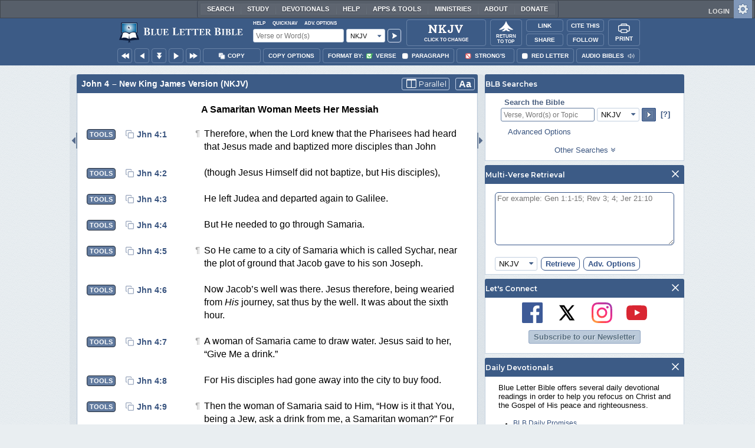

--- FILE ---
content_type: image/svg+xml
request_url: https://www.blueletterbible.org/assets/images/logos/nkjv.svg
body_size: 960
content:
<svg xmlns="http://www.w3.org/2000/svg" width="100" height="42" fill="none"><path fill="#231F20" d="M50 3C23.083 3 2 10.974 2 21.157s21.083 18.167 48 18.167 48-7.979 48-18.167S76.917 3 50 3m0 34.41c-24.989 0-46.097-7.439-46.097-16.253S25.011 4.903 50 4.903s46.092 7.445 46.092 16.254S74.984 37.411 50 37.411"/><path fill="#231F20" d="m28.412 23.228-8.206-10.786h-3.554v17.52h3.801V18.823l8.483 11.137h3.282v-17.52h-3.806zM52.032 12.442h-4.657l-7.104 7.667v-7.667h-3.85v17.52h3.85v-5.354l2.027-2.106 5.428 7.46h4.632l-7.46-10.09zM60.91 23.723c0 2.031-.9 2.906-2.348 2.906-1.231 0-2.205-.652-3.203-1.75l-2.443 2.7a7.17 7.17 0 0 0 5.74 2.61c1.903 0 3.46-.55 4.558-1.627 1.097-1.078 1.65-2.605 1.65-4.671V12.44H60.91zM76.12 24.78l-4.577-12.338h-4.251l7.079 17.643h3.406l7.079-17.643h-4.158zM87.002 34.114h.554V35.7h.276v-1.587h.554v-.233h-1.384zM89.937 33.881l-.356.99c-.044.133-.089.296-.133.459-.045-.163-.084-.322-.134-.455l-.356-.989h-.36l-.144 1.82h.262l.07-1.093v-.494c.039.168.083.35.133.494l.37 1.078h.213l.38-1.048c.055-.168.11-.361.159-.534v.494l.079 1.093h.277l-.134-1.82z"/></svg>